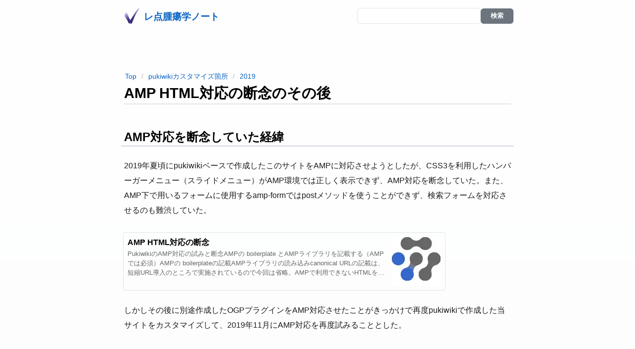

--- FILE ---
content_type: text/html; charset=UTF-8
request_url: https://oncologynote.jp/?249510a175
body_size: 8115
content:
<!doctype html>
<html lang="ja">
<head>
<meta charset="utf-8">
<meta name="viewport" content="width=device-width,minimum-scale=1,initial-scale=1">
<script src="skin/js/img-fadein.min.js" defer></script>
<style>footer .footer-contents,main{max-width:800px;margin:0 auto}body,main,main p{color:var(--text-primary)}h1,h2{line-height:1.3em}h2,h3{margin:2em 4px 1em}h2,h3,h4,h5,h6{color:#000;padding:2px 6px}.date,.topicpath{margin:0 12px;font-size:.9rem}main,main ul li{line-height:1.8em}.ogp,main{overflow:hidden}.ogp-description,.ogp-title{display:-webkit-box;-webkit-box-orient:vertical;-webkit-line-clamp:2}.ogp,.ogp-img-box{position:relative}.ogp-img,.ogp-img-box{width:100px;height:100px}div#attach,footer{clear:both}.ie5,.ogp-url{white-space:nowrap}.bg.logo,.bg.top{aspect-ratio:1/1;background-image:url(./favicon96x96.png)}.date,.small,.topicpath{font-size:.9rem}.ogp,figcaption.ref-caption{word-wrap:break-word;word-break:break-all}.ogp,.small,.topicpath,blockquote,h1,h2,h3,h4,h5,h6,main ul li{word-break:break-all}:root{--primary-color:#0a63c4;--primary-dark:#084a9a;--primary-light:#e8f2fa;--accent-color:#5a7a9a;--accent-hover:#6686a6;--text-primary:#1a1a1a;--text-secondary:#555;--text-muted:#888;--border-light:#e0e4e8;--border-medium:#d0d4d8;--bg-code:#f8f9fa;--bg-blockquote:#f0f4f8;--shadow-xs:0 1px 3px rgba(0, 0, 0, 0.04);--shadow-sm:0 2px 6px rgba(0, 0, 0, 0.06);--shadow-md:0 4px 12px rgba(0, 0, 0, 0.08);--shadow-lg:0 8px 20px rgba(0, 0, 0, 0.1);--gradient-primary:linear-gradient(135deg, #0a63c4 0%, #5a7a9a 100%);--gradient-subtle:linear-gradient(to bottom, #ffffff 0%, #f8f9fa 100%)}html{scroll-behavior:smooth}body{font-family:sans-serif;margin:0;padding:0;background:var(--gradient-subtle)}header{margin-bottom:20px;height:120px}footer{background:linear-gradient(to top,var(--bg-code) 0,#fff 100%);font-size:.85rem;line-height:2;color:var(--text-secondary);margin-top:40px;border-top:1px solid var(--border-light);padding-top:20px}footer .footer-contents{padding:20px 10px 40px}main{font-size:1em;display:block}main p{font-feature-settings:"palt";overflow-wrap:break-word;margin:0 10px 1.8em;line-height:1.9}A{text-decoration:none}A:link,A:visited{color:var(--primary-color)}A:active{color:var(--primary-dark)}h1{color:#000;font-size:1.8rem;margin:0 10px 10px;padding:2px 0;border-bottom:2px solid #e4e4e4}h2{font-size:1.5rem;border-bottom:2px solid #d4d4e4}h3{font-size:1.2rem;border-bottom:1px solid #ededed;line-height:1.5em}h4,h5,h6{font-size:1.1rem;margin:1em 4px 0}#maintop{margin:0;height:100px;padding:40px 0 0}#maintop h1,#maintop h2{font-size:1.3rem;margin:0 0 10px;border:0;color:#0a63c4}.date{color:#668}.topicpath{color:#666}.topicpath a::after,.topicpath span::after{content:" / ";margin:0 .4em;color:var(--text-muted);opacity:.6}.topicpath a:last-child::after,.topicpath span:last-child::after{content:none}main ul{margin:2px 4px .6em 15px;padding:2px 5px 2px 15px}main ul.recent_list{margin-bottom:2px}main ul li ul,main ul li ul li ul{margin:0 0 0 15px;padding:0}img.refimg{width:100%;height:auto;display:block;margin-bottom:15px}hr{border:0;height:1px;background:linear-gradient(to right,transparent 0,var(--border-medium) 20%,var(--border-medium) 80%,transparent 100%);margin:3em 10px}.small{color:var(--text-secondary);line-height:1.7}.ogp a,.ogp-title{color:#000}.tag{font-size:.85rem;line-height:1.8rem}.tag a{background-color:#efefef;padding:1px 12px;margin:0;border-radius:4px}blockquote{background-color:#fcf8e3;padding:.5em;margin:.4em 8px 2em;border-left:5px solid #f9f0c3;border-radius:2px}p.quotation{line-height:1.7em;margin:2px 2px 2px 4px}pre{border:1px solid var(--border-light);background-color:var(--bg-code);font-family:"SF Mono",Monaco,Inconsolata,"Fira Code",monospace;font-size:.9em;line-height:1.6;margin:2em 10px;padding:1.2em;border-radius:8px;overflow-x:auto;-webkit-overflow-scrolling:touch;box-shadow:var(--shadow-xs);tab-size:4}main strong{background:linear-gradient(transparent 70%,#fea 70%)}.ogp{z-index:1;border:1px solid rgba(0,0,0,.1);border-radius:4px;padding:8px;margin:0 8px 1.6em;max-width:650px}.style_th,tfoot th.style_th,thead th.style_th{border-bottom:2px solid var(--primary-color);font-weight:700}.ogp-title{font-weight:700;margin:1px 0 2px;line-height:1.4em;overflow:hidden;max-height:2.7em}.ogp-description,.ogp-url{line-height:1.5em;font-size:.8rem;overflow:hidden}div#preview,span.noexists{color:inherit}.ogp-description{color:#666;max-height:3.4em}.ogp-description.ogpi{-webkit-line-clamp:3;max-height:4.5em}.ogp-url{color:#66b;text-overflow:ellipsis;padding-top:2px}.ogp-img-box.ogp-noimg{display:none}.ogp-img-box{float:right;margin:0 0 0 10px}.ogp-img{aspect-ratio:1/1;object-fit:cover;object-position:50% 0}span.recent_list_date{font-weight:700;margin-left:10px}div#preview{background-color:#f5f8ff}ul.navi{text-align:center;margin-right:25px}li.navi_none{display:inline;float:none}li.navi_left{display:inline;float:left;text-align:left}li.navi_right{display:inline;float:right;text-align:right}tfoot td.style_td,thead td.style_td{color:var(--text-primary);background:linear-gradient(135deg,var(--primary-light) 0,#f0f4f8 100%)}tfoot th.style_th,thead th.style_th{color:var(--primary-color);background:linear-gradient(135deg,var(--primary-light) 0,#f0f4f8 100%)}.style_table{font-size:.95rem;margin:2em auto;text-align:left;color:var(--text-primary);background-color:#fff;border-radius:8px;overflow:hidden;box-shadow:var(--shadow-md);border-collapse:separate;border-spacing:0}.ie5{overflow:auto}.style_th{padding:12px 16px;margin:1px;text-align:center;color:var(--primary-color);background:linear-gradient(135deg,var(--primary-light) 0,#f0f4f8 100%)}.style_td{padding:10px 16px;margin:1px;color:var(--text-primary);background-color:#fff;border-bottom:1px solid var(--border-light)}.overlink{position:absolute;top:0;left:0;width:100%;height:100%;text-indent:-999px;z-index:0}@media (min-width:800px){div.flex{display:flex;flex-wrap:wrap;gap:1.5em}div.flex .ogp{width:220px;max-height:500px;flex:0 0 220px}div.flex .ogp-img-box{position:relative;float:none;width:220px;height:165px;margin:0 0 6px}div.flex .ogp-img{width:220px;height:165px;aspect-ratio:4/3;object-fit:cover;object-position:50% 0}div.flex .ogp-title{margin:0 2px}div.flex .ogp-description{margin:0 2px;-webkit-line-clamp:4;max-height:5.8em}.youtube{text-align:center;position:relative;max-width:100%;padding-top:56.25%;margin:2em 0;border-radius:12px;overflow:hidden;box-shadow:var(--shadow-md)}.youtube iframe{position:absolute;top:0;right:0;width:100%;height:100%;border:0}.smalltitle{position:absolute;top:16px;left:calc(50vw - 390px);width:220px}.smalltitle2{position:absolute;top:0;right:calc(50vw - 395px);width:auto}}.smalltitle-span{position:relative;top:-8px;left:8px;color:var(--primary-color);font-size:1.2rem;font-weight:700}.bg{background-size:cover;background-repeat:no-repeat;display:inline-block}.bg.logo{width:32px;height:32px}.bg.top{width:48px;height:48px}.comment_date{color:#ccc;font-size:.8rem}*{box-sizing:border-box}figure.ref-figure{width:100%;margin:40px 0;padding:0}figcaption.ref-caption{margin:0 10px;padding:0;font-size:.9rem;line-height:1.6;color:var(--text-secondary);text-align:center}@media (max-width:800px){img.refimg{width:100vw;position:relative;left:50%;right:50%;margin:25px -50vw}.smalltitle{position:absolute;top:16px;left:15px;width:calc(100vw - 100px)}.smalltitle2{display:none}figure.ref-figure{width:100vw;position:relative;left:50%;right:50%;margin:40px -50vw}figcaption.ref-caption{width:100vw;margin:0;padding:0 10px;box-sizing:border-box}}</style>
<style>footer a{transition:color 0.2s}footer a:hover{color:var(--primary-color)}A{transition:all 0.25s cubic-bezier(.4,0,.2,1)}A:hover{color:var(--accent-hover);text-decoration:none;box-shadow:0 2px 0 0 var(--primary-light)}.super_index,a.note_super{color:var(--primary-color);background-color:var(--primary-light);font-weight:700;font-size:.75rem;line-height:1.7;vertical-align:super;padding:.1em .3em;border-radius:3px;transition:all 0.2s}a.note_super:hover{background-color:var(--primary-color);color:#fff}blockquote.twitter-tweet{background:linear-gradient(135deg,#e8f2fa 0%,#f0f4f8 100%);background-image:url(skin/img/twitter_logo2.svg);background-position:bottom 15px right 15px;background-repeat:no-repeat;background-size:30px;border-left:4px solid var(--primary-color);box-shadow:var(--shadow-sm)}div.twitter-tweet-rendered{background:#fff;margin:0 2px 25px}.ie5::-webkit-scrollbar{height:8px}.ie5::-webkit-scrollbar-track{background:var(--bg-code)}.ie5::-webkit-scrollbar-thumb{background:var(--border-medium);border-radius:4px}.ie5::-webkit-scrollbar-thumb:hover{background:var(--accent-color)}.style_td{transition:background-color 0.2s}.style_td:hover{background-color:var(--primary-light)}.smalltitle-span{transition:color 0.2s}.smalltitle a:hover .smalltitle-span{color:var(--primary-dark)}.smalltitle2 form,.search-form form{display:flex;gap:.5em;align-items:center}.search-form form{justify-content:center}.smalltitle2 input[type="text"],.search-form input[type="text"]{padding:.5em 1em;border:1px solid var(--border-light);border-radius:6px;font-size:.9rem;transition:all 0.2s}.smalltitle2 input[type="text"]:focus,.search-form input[type="text"]:focus{outline:none;border-color:var(--primary-color);box-shadow:0 0 0 3px var(--primary-light)}.smalltitle2 input[type="submit"],.search-form input[type="submit"]{padding:.5em 1.5em;background:#6c757d;color:#fff;border:none;border-radius:6px;font-weight:600;cursor:pointer;transition:all 0.2s}.smalltitle2 input[type="submit"]:hover,.search-form input[type="submit"]:hover{background:#5a6268;transform:translateY(-2px);box-shadow:var(--shadow-sm)}img{color:transparent;font-size:0;line-height:0}img.fadein[loading]{opacity:0}img.fadein{transition:opacity 0.2s ease-out}img.fadein.loaded{opacity:1}*:focus-visible{outline:2px solid var(--primary-color);outline-offset:2px}::selection{background:var(--primary-color);color:#fff}::-moz-selection{background:var(--primary-color);color:#fff}figure.ref2-figure{margin:0;padding:0;}figure.ref-figure img.refimg{margin-bottom:8px}@media(min-width:801px){figure.ref-figure img.refimg{margin-bottom:10px}}</style>
<title>AMP HTML対応の断念のその後 - レ点腫瘍学ノート</title>
<link rel="canonical" href="https://oncologynote.jp/?249510a175" />
<meta property="og:description" content="AMP対応を断念していた経緯 2019年夏頃にpukiwikiベースで作成したこのサイトをAMPに対応させようとしたが、CSS3を利用したハンバーガーメニュー（スライドメニュー）がAMP環境では正しく表示できず、AMP対応を断念していた。また、AMP下で用いるフォームに使用するamp-formではpostメソッドを使うことができず、検索" />
<meta property="og:type" content="article" />
<meta property="og:title" content="AMP HTML対応の断念のその後 - レ点腫瘍学ノート" />
<meta property="og:url" content="https://oncologynote.jp/?249510a175" />
<meta property="og:image" content="https://oncologynote.jp/cdn-cgi/image/q=75,f=auto,fit=scale-down/https://oncologynote.jp/logo600x450_highres.png">
<meta property="og:site_name" content="レ点腫瘍学ノート">
<meta name="twitter:card" content="summary_large_image">
<meta name="twitter:title" content="AMP HTML対応の断念のその後 - レ点腫瘍学ノート">
<meta name="format-detection" content="telephone=no">
<link rel="icon" type="image/png" href="favicon192x192.png" sizes="192x192">
<link rel="apple-touch-icon" type="image/png" href="favicon180x180.png" />
</head>
<body>
<header>
	<div class="smalltitle">
		<a href="https://oncologynote.jp/">
		<div class="bg logo"></div><span class="smalltitle-span">レ点腫瘍学ノート</span>
		</a>
	</div>
	<div class="smalltitle2">
		<p><form action="./?cmd=search" method="get"><input type="text" name="word" value="" aria-label="サイト内検索" size="26" /><input type="hidden" name="cmd" value="search" /><input type="hidden" name="type" value="AND" checked="checked" /> <input type="submit" value="検索" /></form></p>
	</div>
</header>
<main>
	<div class="topicpath"><span class="topicpath-top"><a href="./" title="FrontPage" class="link_page_passage" data-mtime="2025-12-29T10:49:25+09:00">Top</a></span><a href="./?b733981a8c">pukiwikiカスタマイズ箇所</a><a href="./?5c5fe2d226">2019</a></div>
	<h1 class="title">AMP HTML対応の断念のその後</h1>

<h2 id="content_1_0">AMP対応を断念していた経緯<a class="anchor_super" id="x5144971" href="./?249510a175#x5144971" title="x5144971"> </a></h2>
<p>2019年夏頃にpukiwikiベースで作成したこのサイトをAMPに対応させようとしたが、CSS3を利用したハンバーガーメニュー（スライドメニュー）がAMP環境では正しく表示できず、AMP対応を断念していた。また、AMP下で用いるフォームに使用するamp-formではpostメソッドを使うことができず、検索フォームを対応させるのも難渋していた。</p>
<div class="ogp ">
<div class="ogp-img-box  ">
	<img class="ogp-img " src="/cdn-cgi/image/q=60,w=300,f=auto,fit=scale-down/cache/ogp/cadc50779ba2b28a87cc6a4482382c44.jpg" loading="lazy" alt="AMP HTML対応の断念 - レ点腫瘍学ノート" width="100" height="100">
</div>
<div class="ogp-title "><a href="https://oncologynote.jp/?ac495292e4">AMP HTML対応の断念<span class="overlink"></span></a></div>
<div class="ogp-description ogpi ">PukiwikiのAMP対応の試みと断念AMPの boilerplate とAMPライブラリを記載する（AMPでは必須）AMPの boilerplateの記載AMPライブラリの読み込みcanonical URLの記載は、短縮URL導入のところで実施されているので今回は省略。AMPで利用できないHTMLを変更するschema</div>
</div>
<p>しかしその後に別途作成したOGPプラグインをAMP対応させたことがきっかけで再度pukiwikiで作成した当サイトをカスタマイズして、2019年11月にAMP対応を再度試みることとした。</p>

<h2 id="content_1_1">今回実施した変更点<a class="anchor_super" id="n7d8c6bd" href="./?249510a175#n7d8c6bd" title="n7d8c6bd"> </a></h2>

<h3 id="content_1_2">検索フォームを諦める<a class="anchor_super" id="da445760" href="./?249510a175#da445760" title="da445760"> </a></h3>
<p>以前は全てのページのサイドバーに検索フォームを設置していたが、amp-formをpostメソッド無しで実現するのはなかなか作業量が多そうだった。またpukiwikiの編集画面、ログイン認証フォームなどあらゆるところにあるフォームをひとつづつ対応させてゆくのも難しいと考えた。</p>
<p>したがってamp-formを読み込まないことでフォームが設置されているページではあえてAMPエラーを放置することとした。AMPエラーが出たまま放置していても、通常のページとしてはインデックスされる。全ページのサイドバーに設置していた検索フォームは、検索フォームを設置したページへのリンクにすることとして、ほとんどのページから検索フォームを取り払うこととした。</p>

<h3 id="content_1_3">サイドバーのz-indexを見直す。<a class="anchor_super" id="a98612dc" href="./?249510a175#a98612dc" title="a98612dc"> </a></h3>
<p>このAMP化の時点では当サイトではz-indexが5段階使われていた。それぞれのz-indexは、1、2、90、99、9999である。90、99、9999はハンバーガーメニューのデフォルト値だ。このメニューがAMP表示のときに正しく表示されないので、z-indexに問題があると考えた。</p>
<p>90と99のレイヤーは表示されるので、z-index:100;以上は正しく表示されないのかもしれない。このz-indexを1、2、10、20、21と低い数字に変更してみると、表示が修正された。</p>

<h3 id="content_1_4">ref.inc.phpの改造<a class="anchor_super" id="l9278734" href="./?249510a175#l9278734" title="l9278734"> </a></h3>
<p>画像タグ&lt;img&gt;をAMP対応の&lt;amp-img&gt;に変更するにあたって最も苦労するのは、AMPでは画像にwidthとheightが必須だというところだ。しかしref.inc.phpプラグインの改造はこの点についてはほとんど心配いらない。なぜなら、このプラグインはデフォルトで画像のサイズを取得する機能を持っているからだ。</p>
<blockquote><p class="quotation">PLUGIN_REF_URL_GET_IMAGE_SIZEをTRUEに</p></blockquote>
<p>これだけでこのプラグインは画像取得時にwidthとheightを取得して$infoに収納してくれる。あとは画像のimgに関するHTMLを下記のように変更するだけだ。$infoにwidthとheightが挿入される。</p>
<blockquote><p class="quotation">$params['_body'] = &quot;&lt;amp-img src=\&quot;$url\&quot; layout=\&quot;intrinsic\&quot; alt=\&quot;$title\&quot; title=\&quot;$title\&quot; $info&gt;&lt;/amp-img&gt;&quot;;</p></blockquote>
<p>layout= \&quot;responsive\&quot;を入れておくとレスポンシブ対応も簡単だ。 layout 属性にintrinsicを指定しているのは、responsiveを指定しても構わない。intrinsicはresponsiveの欠点を補う形で登場した属性だが、どちらが適しているかは各サイトごとに判断して使い分けるのが良さそう。ただしIE10・IE11はintrinsicよりもresponsiveのほうが正しく表示されるらしい（未確認）。</p>
<div class="ogp ">
<div class="ogp-img-box  "><img class="ogp-img " src="/cdn-cgi/image/q=60,w=300,f=auto,fit=scale-down/cache/ogp/97ece445598b1e9922d1ab65522f5f6c.png" loading="lazy" alt="AMP の layout 属性に intrinsic が追加" width="100" height="100"></div>
<div class="ogp-title "><a href="https://firstlayout.net/intrinsic-added-to-layout-attribute-of-amp/" target="_blank" rel="noreferrer">AMP の layout 属性に intrinsic が追加<span class="overlink"></span></a></div>
<div class="ogp-description ">AMP には、要素のレイアウトを簡単に指定できる特有の layout 属性があります。これまで 7 つの値がありましたが、ここに 8 番目の intrinsic が追加されました。responsive の欠点を補うような動作をし、より簡単なレスポンシブ対応をサポートしてくれます。</div>
<div class="ogp-url ">https://firstlayout.net/intrinsic-added-to-layout-attribute-of-amp/</div>
</div>

<h3 id="content_1_5">tweet_incプラグインはどうにもならない<a class="anchor_super" id="te5eb113" href="./?249510a175#te5eb113" title="te5eb113"> </a></h3>
<p>tweet_incプラグインでTwitterのツイートをインクルードして表示している問題については、このインクルード先にJavaScriptが使われているためどうにもならない。このプラグインを使用しているページはそれほど多くはないけれど、Twitter側で対応するまでこのページのAMPエラーは放置するしかない。</p>

<h2 id="content_1_6">おわりに<a class="anchor_super" id="q2407a5a" href="./?249510a175#q2407a5a" title="q2407a5a"> </a></h2>
<p>これでひとまずはAMP対応が一段落したはずだ。本当は表示されるURLがgoogleではなく当サイトのネイティブURLにしたいが、これはAMP real URLへの対応が進むのを待つしかなさそう。</p>
<p>ひとまず現時点ではトップページのみPHPで分岐させてAMP非対応にし、他のページは対応しています。</p>
<p>2011.11.11初稿<br />
2011.11.14追記</p>
<div><h2>この記事に対するコメント</h2><p>このページには、まだコメントはありません。 </p>
<form action="./" method="post">


  <p>
  <input type="hidden" name="digest" value="d41d8cd98f00b204e9800998ecf8427e" />
  <input type="hidden" name="plugin" value="pcomment" />
  <input type="hidden" name="refer"  value="pukiwikiカスタマイズ箇所/2019/AMP HTML対応の断念のその後" />
  <input type="hidden" name="page"   value="[[コメント/pukiwikiカスタマイズ箇所/2019/AMP HTML対応の断念のその後]]" />
  <input type="hidden" name="nodate" value="" />
  <input type="hidden" name="dir"    value="1" />
  <input type="hidden" name="count"  value="10" />
   お名前:  <input type="text" name="name" aria-label="お名前" size="15" /><br><textarea name="msg" id="_p_comment_comment_{$comment_no}" style="width:calc(100% - 16px);font-size:100%" rows="5" aria-label="コメント内容"></textarea>
  <input type="submit" value="コメントの挿入" />
  </p></form>
</div>

<p class="date">更新日：2020-05-04 閲覧数：2156 views.</p>
</main>
<footer id="footer">
<div class="footer-contents">
<a href="/?405b785727">最近更新されたページ</a> / <a href="./?cmd=search">検索</a> / <a href="./?0c766af825">ページ閲覧数順</a> / <a href="./?cmd=list">ページ一覧</a> / <a href="./?コメント">新着コメント</a><br /> 
<b><a href="https://oncologynote.jp/">レ点腫瘍学ノート</a></b> Powered by <a href="https://pukiwiki.sourceforge.io/">PukiWiki 1.5.4</a>.<br />
Convert time : 0.013 sec.<br />
</div>
</footer>
<script type="application/ld+json">{
    "@context": "http://schema.org",
    "@type": "BreadcrumbList",
    "name": null,
    "itemListElement": [
        {
            "@type": "ListItem",
            "position": 1,
            "name": "FrontPage",
            "item": "https://oncologynote.jp/"
        },
        {
            "@type": "ListItem",
            "position": 2,
            "name": "pukiwikiカスタマイズ箇所",
            "item": "https://oncologynote.jp/?b733981a8c"
        },
        {
            "@type": "ListItem",
            "position": 3,
            "name": "2019",
            "item": "https://oncologynote.jp/?5c5fe2d226"
        },
        {
            "@type": "ListItem",
            "position": 4,
            "name": "AMP HTML対応の断念のその後",
            "item": "https://oncologynote.jp/?249510a175"
        }
    ]
}</script><script src="/skin/js/forcename.js" defer></script>
<script defer src="https://static.cloudflareinsights.com/beacon.min.js/vcd15cbe7772f49c399c6a5babf22c1241717689176015" integrity="sha512-ZpsOmlRQV6y907TI0dKBHq9Md29nnaEIPlkf84rnaERnq6zvWvPUqr2ft8M1aS28oN72PdrCzSjY4U6VaAw1EQ==" data-cf-beacon='{"version":"2024.11.0","token":"10832f87ea384e0cb30ab707d9740409","r":1,"server_timing":{"name":{"cfCacheStatus":true,"cfEdge":true,"cfExtPri":true,"cfL4":true,"cfOrigin":true,"cfSpeedBrain":true},"location_startswith":null}}' crossorigin="anonymous"></script>
<script>(function(){function c(){var b=a.contentDocument||a.contentWindow.document;if(b){var d=b.createElement('script');d.innerHTML="window.__CF$cv$params={r:'9c24a8900e97f3c9',t:'MTc2OTE0MzcwMw=='};var a=document.createElement('script');a.src='/cdn-cgi/challenge-platform/scripts/jsd/main.js';document.getElementsByTagName('head')[0].appendChild(a);";b.getElementsByTagName('head')[0].appendChild(d)}}if(document.body){var a=document.createElement('iframe');a.height=1;a.width=1;a.style.position='absolute';a.style.top=0;a.style.left=0;a.style.border='none';a.style.visibility='hidden';document.body.appendChild(a);if('loading'!==document.readyState)c();else if(window.addEventListener)document.addEventListener('DOMContentLoaded',c);else{var e=document.onreadystatechange||function(){};document.onreadystatechange=function(b){e(b);'loading'!==document.readyState&&(document.onreadystatechange=e,c())}}}})();</script></body>
</html>

--- FILE ---
content_type: application/javascript
request_url: https://oncologynote.jp/skin/js/forcename.js
body_size: 60
content:
(function(){var a="pukiwiki_comment_plugin_name";function e(f){if(f.match(/^[\s　]*$/)){return true}return false}function c(f){f.style.borderStyle="solid";f.style.borderWidth="4px";f.style.borderColor="red";setTimeout(function(){f.style.borderStyle="";f.style.borderWidth="";f.style.borderColor=""},30000)}function d(g,h){var f=function(){if(!g.name.value&&h){g.name.value=h}};g.msg.addEventListener("focus",f);g.name.addEventListener("focus",f);g.addEventListener("submit",function(i){if(e(g.msg.value)){c(g.msg);i.preventDefault();return}else{if(e(g.name.value)){c(g.name);alert("「お名前」を入力してください");i.preventDefault();return}}if(typeof localStorage!=="undefined"){localStorage[a]=g.name.value}},false)}function b(){var j="";if(typeof localStorage!=="undefined"){j=localStorage[a]}if(!document.querySelectorAll){return}var h=document.querySelectorAll("input[type=hidden][name=plugin][value=comment],input[type=hidden][name=plugin][value=pcomment]");for(var f=0;f<h.length;f++){var g=h[f].parentElement.parentElement;d(g,j)}}window.addEventListener&&window.addEventListener("load",b)})();

--- FILE ---
content_type: application/javascript
request_url: https://oncologynote.jp/skin/js/img-fadein.min.js
body_size: -76
content:
!function(){"use strict";const e=()=>{const e=document.querySelectorAll("img.fadein[loading]");if(!e.length)return;const t=e=>{if(e.classList.contains("loaded"))return;const t=parseInt(e.dataset.delay||"0",10),n=e.complete&&e.naturalWidth>0,o=()=>{setTimeout(()=>{e.classList.add("loaded")},n?0:t)};if(n)o();else{const t=()=>{o()},n=()=>{o()};e.addEventListener("load",t,{once:!0}),e.addEventListener("error",n,{once:!0}),setTimeout(()=>{e.complete&&e.naturalWidth>0&&!e.classList.contains("loaded")&&(e.removeEventListener("load",t),e.removeEventListener("error",n),o())},100)}},n=new IntersectionObserver((e,n)=>{e.forEach(e=>{e.isIntersecting&&(t(e.target),n.unobserve(e.target))})},{root:null,rootMargin:"50px",threshold:.01});e.forEach(e=>{const o=e.getBoundingClientRect();o.top<window.innerHeight&&o.bottom>0?t(e):n.observe(e)})};"loading"===document.readyState?document.addEventListener("DOMContentLoaded",e):e()}()